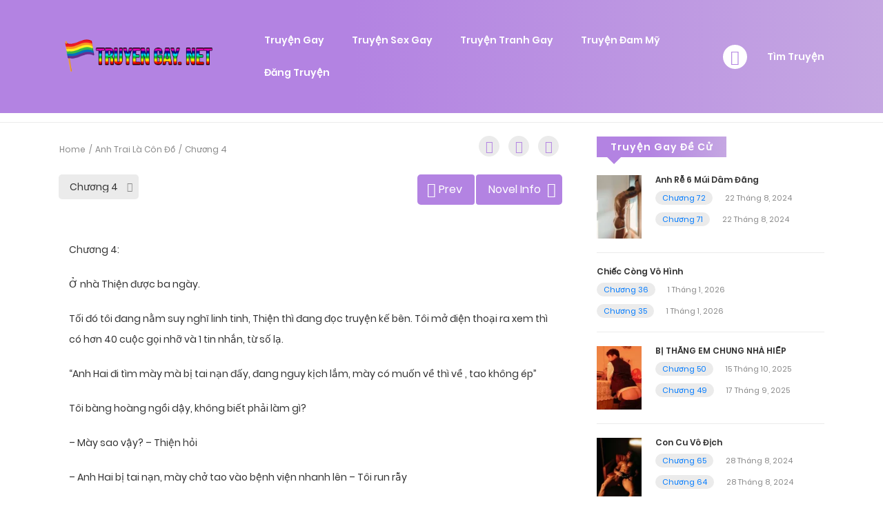

--- FILE ---
content_type: text/html; charset=UTF-8
request_url: https://truyengay.net/wp-admin/admin-ajax.php
body_size: -481
content:
			<label>
								<select class="c-selectpicker selectpicker_chapter selectpicker single-chapter-select" style="" for="volume-id-0" >
																	<option class="short " data-limit="40" value="chuong-4" data-redirect="https://truyengay.net/truyen/anh-trai-la-con-do/chuong-4/"  selected='selected'>Chương 4</option>

													<option class="short " data-limit="40" value="chuong-4" data-redirect="https://truyengay.net/truyen/anh-trai-la-con-do/chuong-3/" >Chương 3</option>

													<option class="short " data-limit="40" value="chuong-4" data-redirect="https://truyengay.net/truyen/anh-trai-la-con-do/chuong-2/" >Chương 2</option>

													<option class="short " data-limit="40" value="chuong-4" data-redirect="https://truyengay.net/truyen/anh-trai-la-con-do/chuong-1/" >Chương 1</option>

										</select>
							</label>
			